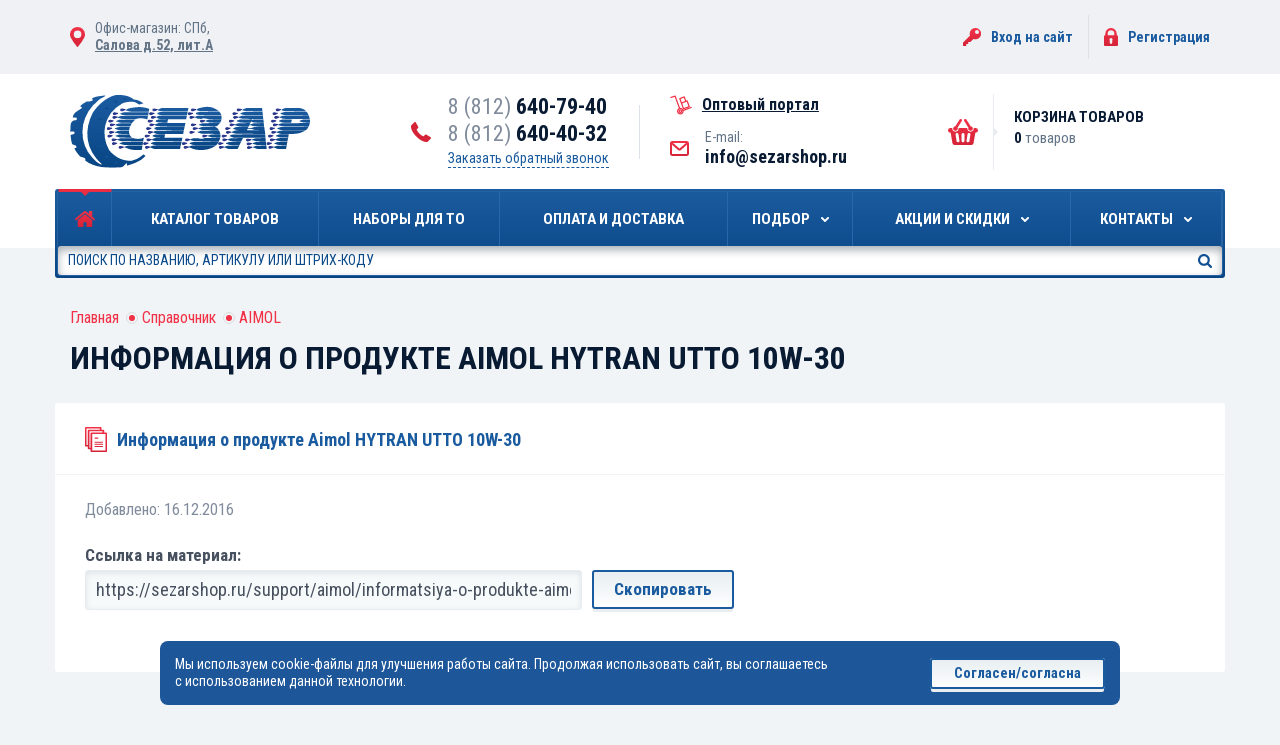

--- FILE ---
content_type: text/html; charset=UTF-8
request_url: https://sezarshop.ru/support/aimol/informatsiya-o-produkte-aimol-hytran-utto-10w-30/
body_size: 10889
content:
<!DOCTYPE html>
<html dir="ltr" lang="ru">
<head>
    <meta http-equiv="Content-Type" content="text/html; charset=UTF-8" />
<meta name="robots" content="index, follow" />
<meta name="keywords" content="Информация о продукте Aimol HYTRAN UTTO 10W-30, Информация о продукте Aimol HYTRAN UTTO 10W-30 скачать" />
<meta name="description" content="Информация о продукте Aimol HYTRAN UTTO 10W-30 - посмотреть справочные материалы о товарах производителя AIMOL на сайте sezarshop.ru." />
<link href="//fonts.googleapis.com/css?family=Roboto+Condensed:400,700&subset=latin,cyrillic" type="text/css"  rel="stylesheet" />
<link href="/local/templates/.default/bundle/prod/bundle.css?1748871813401199" type="text/css"  data-template-style="true"  rel="stylesheet" />
<link href="/local/templates/.default/add.css?171654104267104" type="text/css"  data-template-style="true"  rel="stylesheet" />
<script>if(!window.BX)window.BX={};if(!window.BX.message)window.BX.message=function(mess){if(typeof mess==='object'){for(let i in mess) {BX.message[i]=mess[i];} return true;}};</script>
<script>(window.BX||top.BX).message({'JS_CORE_LOADING':'Загрузка...','JS_CORE_NO_DATA':'- Нет данных -','JS_CORE_WINDOW_CLOSE':'Закрыть','JS_CORE_WINDOW_EXPAND':'Развернуть','JS_CORE_WINDOW_NARROW':'Свернуть в окно','JS_CORE_WINDOW_SAVE':'Сохранить','JS_CORE_WINDOW_CANCEL':'Отменить','JS_CORE_WINDOW_CONTINUE':'Продолжить','JS_CORE_H':'ч','JS_CORE_M':'м','JS_CORE_S':'с','JSADM_AI_HIDE_EXTRA':'Скрыть лишние','JSADM_AI_ALL_NOTIF':'Показать все','JSADM_AUTH_REQ':'Требуется авторизация!','JS_CORE_WINDOW_AUTH':'Войти','JS_CORE_IMAGE_FULL':'Полный размер'});</script>

<script src="/bitrix/js/main/core/core.js?1708586675494198"></script>

<script>BX.Runtime.registerExtension({'name':'main.core','namespace':'BX','loaded':true});</script>
<script>BX.setJSList(['/bitrix/js/main/core/core_ajax.js','/bitrix/js/main/core/core_promise.js','/bitrix/js/main/polyfill/promise/js/promise.js','/bitrix/js/main/loadext/loadext.js','/bitrix/js/main/loadext/extension.js','/bitrix/js/main/polyfill/promise/js/promise.js','/bitrix/js/main/polyfill/find/js/find.js','/bitrix/js/main/polyfill/includes/js/includes.js','/bitrix/js/main/polyfill/matches/js/matches.js','/bitrix/js/ui/polyfill/closest/js/closest.js','/bitrix/js/main/polyfill/fill/main.polyfill.fill.js','/bitrix/js/main/polyfill/find/js/find.js','/bitrix/js/main/polyfill/matches/js/matches.js','/bitrix/js/main/polyfill/core/dist/polyfill.bundle.js','/bitrix/js/main/core/core.js','/bitrix/js/main/polyfill/intersectionobserver/js/intersectionobserver.js','/bitrix/js/main/lazyload/dist/lazyload.bundle.js','/bitrix/js/main/polyfill/core/dist/polyfill.bundle.js','/bitrix/js/main/parambag/dist/parambag.bundle.js']);
</script>
<script>(window.BX||top.BX).message({'LANGUAGE_ID':'ru','FORMAT_DATE':'DD.MM.YYYY','FORMAT_DATETIME':'DD.MM.YYYY HH:MI:SS','COOKIE_PREFIX':'BITRIX_SM','SERVER_TZ_OFFSET':'10800','UTF_MODE':'Y','SITE_ID':'s1','SITE_DIR':'/','USER_ID':'','SERVER_TIME':'1769018614','USER_TZ_OFFSET':'0','USER_TZ_AUTO':'Y','bitrix_sessid':'eaf8563c58c9a0b6ac66d32e589d6e8c'});</script>




<script src="/local/templates/.default/bundle/prod/bundle.js?1748871813379251"></script>
<script src="/local/templates/.default/custom.js?17182728017271"></script>
<script type="text/javascript">var _ba = _ba || []; _ba.push(["aid", "17c73e391796359186d1b0c9f01da3ba"]); _ba.push(["host", "sezarshop.ru"]); (function() {var ba = document.createElement("script"); ba.type = "text/javascript"; ba.async = true;ba.src = (document.location.protocol == "https:" ? "https://" : "http://") + "bitrix.info/ba.js";var s = document.getElementsByTagName("script")[0];s.parentNode.insertBefore(ba, s);})();</script>


    <title>Информация о продукте Aimol HYTRAN UTTO 10W-30 - интернет-магазина sezarshop.ru</title>
    <link rel="shortcut icon" href="/favicon.ico" />
<!-- Please, switch IE  to the last mode -->
<!--[if IE]>
<meta http-equiv="X-UA-Compatible" content="IE=edge">
<![endif]-->

<!-- Zooming on different devices -->
<meta name="viewport" content="width=device-width, initial-scale=1.0, maximum-scale=1, user-scalable=no">

    <script data-skip-moving="true">var dataLayer = [];</script>
<!-- Google Tag Manager -->
<script data-skip-moving="true">(function(w,d,s,l,i){w[l]=w[l]||[];w[l].push({'gtm.start':
        new Date().getTime(),event:'gtm.js'});var f=d.getElementsByTagName(s)[0],
        j=d.createElement(s),dl=l!='dataLayer'?'&l='+l:'';j.async=true;j.src=
        'https://www.googletagmanager.com/gtm.js?id='+i+dl;f.parentNode.insertBefore(j,f);
    })(window,document,'script','dataLayer','GTM-KS5KSVH');</script>
<!-- End Google Tag Manager -->
<script data-skip-moving='true' async src='https://antisovetnic.ru/anti/837db97e6167117467488367a03aca3f'></script></head>
<body>
<!-- Google Tag Manager (noscript) -->
<noscript><iframe src="https://www.googletagmanager.com/ns.html?id=GTM-KS5KSVH"
                  height="0" width="0" style="display:none;visibility:hidden"></iframe></noscript>
<!-- End Google Tag Manager (noscript) -->    <!--[if lt IE 10]>
    <p class="g-browsehappy">К сожалению, вы используете устаревший браузер. Пожалуйста, <a href="http://browsehappy.com/" target="_blank">обновите ваш браузер</a>, чтобы улучшить производительность, качество отображаемого материала и повысить безопасность.</p>
    <![endif]-->

    <div class="page">
        <header class="header">
    
	<section class="topline">
		<div class="container topline__wrap">
			<div class="topline__left">
                <dl class="topline__addr">
	<dt>Офис-магазин: СПб, </dt>
	<dd><a href="/contacts/warehouse-office/">Салова д.52, лит.А</a></dd>
</dl>			</div>
			<aside class="topline__right">
                <!--'start_frame_cache_Jo1TGt'-->	    <div class="headerauth">
		    <a class="headerauth__key" href="/auth/">Вход на сайт</a>
		    <i></i>
		    <a class="headerauth__reg" href="/registration/">Регистрация</a>
	    </div>
<!--'end_frame_cache_Jo1TGt'-->			</aside>
		</div>
	</section>

	<section class="headline">
		<div class="container headline__cont">
			<a href="/" class="headline__logo">
				<img src="/local/templates/.default/bundle/prod/src/images/logo.svg" alt="Сезар" class="header-area-logo__item">
			</a>


			<div class="headline__contacts">
				<div class="headline__contacts-left">
					<div class="headline__phonewrap">
                        <a href="tel:+78126407940" class="headline__phone">8 (812) <b>640-79-40</b></a> <a href="tel:+78126404032" class="headline__phone">8 (812) <b>640-40-32</b></a>						<a href="#pop-up-callback"
						   class="headline__callback"
						   onclick="BX.ajax.insertToNode('/ajax/callbackForm.php', 'pop-up-callback')"
						   js-pop-up-link
						   js-pop-up-bxload
						>
							Заказать обратный звонок
						</a>
					</div>
				</div>
				<i></i>
				<div class="headline__contacts-right">
					<div class="portal-link">
						<a href="/portal/"><span>Оптовый портал</span></a>
					</div>
					<dl class="headline__emailwrap">
                        <dt>E-mail:</dt>
<dd><a href="mailto:info@sezarshop.ru" class="headline__email">info@sezarshop.ru</a></dd>					</dl>
				</div>
			</div>
            <div class="header-area-cart-col">
    <div class="header-area-cart">
        <span class="header-area-cart__icon"></span>
        <span class="header-area-cart__title">Корзина товаров</span>
        <!--'start_frame_cache_header_cart'-->                    <input type="hidden" id="cart-line-to-ajax-update" value="a:51:{s:20:&quot;HIDE_ON_BASKET_PAGES&quot;;s:1:&quot;N&quot;;s:14:&quot;PATH_TO_BASKET&quot;;s:6:&quot;/cart/&quot;;s:13:&quot;PATH_TO_ORDER&quot;;s:7:&quot;/order/&quot;;s:16:&quot;PATH_TO_PERSONAL&quot;;s:9:&quot;/profile/&quot;;s:15:&quot;PATH_TO_PROFILE&quot;;s:14:&quot;/registration/&quot;;s:16:&quot;PATH_TO_REGISTER&quot;;s:6:&quot;/auth/&quot;;s:14:&quot;POSITION_FIXED&quot;;s:1:&quot;N&quot;;s:11:&quot;SHOW_AUTHOR&quot;;s:1:&quot;N&quot;;s:17:&quot;SHOW_EMPTY_VALUES&quot;;s:1:&quot;Y&quot;;s:17:&quot;SHOW_NUM_PRODUCTS&quot;;s:1:&quot;Y&quot;;s:18:&quot;SHOW_PERSONAL_LINK&quot;;s:1:&quot;N&quot;;s:13:&quot;SHOW_PRODUCTS&quot;;s:1:&quot;N&quot;;s:16:&quot;SHOW_TOTAL_PRICE&quot;;s:1:&quot;Y&quot;;s:10:&quot;CACHE_TYPE&quot;;s:1:&quot;A&quot;;s:17:&quot;SHOW_REGISTRATION&quot;;s:1:&quot;N&quot;;s:17:&quot;PATH_TO_AUTHORIZE&quot;;s:6:&quot;/auth/&quot;;s:10:&quot;SHOW_DELAY&quot;;s:1:&quot;Y&quot;;s:13:&quot;SHOW_NOTAVAIL&quot;;s:1:&quot;Y&quot;;s:10:&quot;SHOW_IMAGE&quot;;s:1:&quot;Y&quot;;s:10:&quot;SHOW_PRICE&quot;;s:1:&quot;Y&quot;;s:12:&quot;SHOW_SUMMARY&quot;;s:1:&quot;Y&quot;;s:17:&quot;POSITION_VERTICAL&quot;;s:3:&quot;top&quot;;s:19:&quot;POSITION_HORIZONTAL&quot;;s:5:&quot;right&quot;;s:14:&quot;MAX_IMAGE_SIZE&quot;;i:70;s:4:&quot;AJAX&quot;;s:1:&quot;N&quot;;s:21:&quot;~HIDE_ON_BASKET_PAGES&quot;;s:1:&quot;N&quot;;s:15:&quot;~PATH_TO_BASKET&quot;;s:6:&quot;/cart/&quot;;s:14:&quot;~PATH_TO_ORDER&quot;;s:7:&quot;/order/&quot;;s:17:&quot;~PATH_TO_PERSONAL&quot;;s:9:&quot;/profile/&quot;;s:16:&quot;~PATH_TO_PROFILE&quot;;s:14:&quot;/registration/&quot;;s:17:&quot;~PATH_TO_REGISTER&quot;;s:6:&quot;/auth/&quot;;s:15:&quot;~POSITION_FIXED&quot;;s:1:&quot;N&quot;;s:12:&quot;~SHOW_AUTHOR&quot;;s:1:&quot;N&quot;;s:18:&quot;~SHOW_EMPTY_VALUES&quot;;s:1:&quot;Y&quot;;s:18:&quot;~SHOW_NUM_PRODUCTS&quot;;s:1:&quot;Y&quot;;s:19:&quot;~SHOW_PERSONAL_LINK&quot;;s:1:&quot;N&quot;;s:14:&quot;~SHOW_PRODUCTS&quot;;s:1:&quot;N&quot;;s:17:&quot;~SHOW_TOTAL_PRICE&quot;;s:1:&quot;Y&quot;;s:11:&quot;~CACHE_TYPE&quot;;s:1:&quot;A&quot;;s:18:&quot;~SHOW_REGISTRATION&quot;;s:1:&quot;N&quot;;s:18:&quot;~PATH_TO_AUTHORIZE&quot;;s:6:&quot;/auth/&quot;;s:11:&quot;~SHOW_DELAY&quot;;s:1:&quot;Y&quot;;s:14:&quot;~SHOW_NOTAVAIL&quot;;s:1:&quot;Y&quot;;s:11:&quot;~SHOW_IMAGE&quot;;s:1:&quot;Y&quot;;s:11:&quot;~SHOW_PRICE&quot;;s:1:&quot;Y&quot;;s:13:&quot;~SHOW_SUMMARY&quot;;s:1:&quot;Y&quot;;s:18:&quot;~POSITION_VERTICAL&quot;;s:3:&quot;top&quot;;s:20:&quot;~POSITION_HORIZONTAL&quot;;s:5:&quot;right&quot;;s:15:&quot;~MAX_IMAGE_SIZE&quot;;i:70;s:5:&quot;~AJAX&quot;;s:1:&quot;N&quot;;s:13:&quot;TEMPLATE_NAME&quot;;s:6:&quot;header&quot;;}">
                            <span class="header-area-cart__data"><strong>0</strong> товаров</span>
                <!--'end_frame_cache_header_cart'-->    </div>
</div>		</div>
	</section>

    <div class="header-mobile">
        <div class="container-no-padding">
            <div class="header-mobile-logo">
                <a href="/"><img src="/local/templates/.default/bundle/prod/src/images/logo.svg" alt="Сезар" class="header-mobile-logo__item"></a>
            </div>

            <div class="header-mobile-contacts">
                <div class="header-mobile-contacts-phones">
                    <a href="tel:+78126407940" class="header-mobile-contacts-phones__item"><b>8 (812)</b> 640-79-40</a>	                <a href="mailto:info@sezarshop.ru" class="header-mobile-contacts-phones__item">info@sezarshop.ru</a>
                </div>
                <a href="#pop-up-callback"
                   class="header-mobile-contacts__callback"
                   onclick="BX.ajax.insertToNode('/ajax/callbackForm.php', 'pop-up-callback')"
                   js-pop-up-link
                   js-pop-up-bxload
                >
                    <span>Заказать обратный звонок</span>
                </a>
	            <div class="topline__left">
                    <dl class="topline__addr">
	<dt>Офис-магазин: СПб, </dt>
	<dd><a href="/contacts/warehouse-office/">Салова д.52, лит.А</a></dd>
</dl>		            <dl class="topline__addr topline__addr_portal-link">
			            <div class="portal-link">
				            <a href="/portal/"><span>Оптовый портал</span></a>
			            </div>
		            </dl>
	            </div>

            </div>
            <!--'start_frame_cache_2iD6Wu'-->
        <div class="header-mobile-auth">
	        <a href="/auth/" class="header-mobile-auth__item header-mobile-auth__item_key">Вход на сайт</a>
	        <a href="/registration/" class="header-mobile-auth__item header-mobile-auth__item_reg">Регистрация</a>
        </div>

<!--'end_frame_cache_2iD6Wu'-->        </div>
    </div>
    <div class="menu jsMenu">
        <div class="container-no-padding">
            <div class="menu-row">
                <div class="menu-block">
                    <nav class="nav">
    <ul class="nav-list">
                                                        <li class="nav-list__item nav-list__item_home">
                        <a href="/"
                           class="nav-list__link nav-list__link_home  nav-list__link_active">
                        <span class="i"></span>
                        <span class="i-home"></span>Главная</a>
                    </li>
                                                                                    <li class="nav-list__item">
                        <a href="/catalog/"
                           class="nav-list__link">
                        <span class="i"></span>Каталог товаров                        </a>
                    </li>
                                                                                    <li class="nav-list__item">
                        <a href="/kits/"
                           class="nav-list__link">
                        <span class="i"></span>Наборы для ТО                        </a>
                    </li>
                                                                                    <li class="nav-list__item">
                        <a href="/delivery-and-payment/"
                           class="nav-list__link">
                        <span class="i"></span>Оплата и доставка                        </a>
                    </li>
                                                                                    <li class="nav-list__item">
                        <a href="/oil-selection/"
                           class="nav-list__link nav-list__link_drop-down jsNavListLinkDropDownbyHover">
                            <span class="i"></span>Подбор                        </a>

                                                <ul class="nav-list-level jsNavListLevel">
                                                                                                                                                                                                                                                                                                                                                                                                                                                                                                                                                                                                                                                                                                                                                                                                                                                                                <li><a href="/kits/">Готовые комплекты для ТО по марке автомобиля</a></li>
                                                                                                                                                                                                <li><a href="/oil-selection/">Подбор масла и запчастей на сайтах производителей</a></li>
                                                                                                                                                                                                <li><a href="/request-picking/">Заявка на бесплатный подбор запчастей и масла</a></li>
                                                                                                                                                        </ul>
                    </li>
                                                                                                                                                <li class="nav-list__item">
                        <a href="/promo/"
                           class="nav-list__link nav-list__link_drop-down jsNavListLinkDropDownbyHover">
                            <span class="i"></span>Акции и Скидки                        </a>

                                                <ul class="nav-list-level jsNavListLevel">
                                                                                                                                                                                                                                                                                                                                                                                                                                                                                                                                                                                                                                                                                                                                                                                                                                                                                                                                                                                                                                                                                                                                                                                                                                                                                                                                                                                                <li><a href="/promo/available-actions/">Текущие акции</a></li>
                                                                                                                                                                                                <li><a href="/promo/discounts/">Скидки и бонусы</a></li>
                                                                                                                                                                                                <li><a href="/promo/cards/">Дисконтные карты</a></li>
                                                                                                                                                        </ul>
                    </li>
                                                                                                                                                <li class="nav-list__item">
                        <a href="/contacts/"
                           class="nav-list__link nav-list__link_drop-down jsNavListLinkDropDownbyHover">
                            <span class="i"></span>Контакты                        </a>

                                                <ul class="nav-list-level jsNavListLevel">
                                                                                                                                                                                                                                                                                                                                                                                                                                                                                                                                                                                                                                                                                                                                                                                                                                                                                                                                                                                                                                                                                                                                                                                                                                                                                                                                                                                                                                                                                                                                                                                                                                                                                                                                                                                                                                                                                                                <li><a href="/contacts/warehouse-office/">Склад-офис</a></li>
                                                                                                                                                                                                <li><a href="/portal/">Оптовый портал</a></li>
                                                                                    </ul>
                    </li>
                                                                                </ul>
</nav>
<script>
    $(".jsNavListLinkDropDownbyHover").on("mouseover", function (e) {
        e.preventDefault();
        e.stopPropagation();
        $(".jsNavListLevel").hide();
        $(this).parent().find(".jsNavListLevel").toggle(200);
    });
</script>
                    <div class="menu-search">
    <a href="#" class="menu-search__btn-drop-down jsMenuSearchBtnDropDown"></a>

    <div class="menu-search-row">
        <div class="menu-search__field-wrapper jsMenuSearchFieldWrapper">
            <form action="/catalog/" method="get">
                <input type="search"
                       autocomplete="off"
                       name="q" value=""
                       class="menu-search__field" placeholder="Поиск по названию, артикулу или штрих-коду">
                <button type="submit" class="menu-search__btn">Искать</button>
            </form>
        </div>

        <!-- Быстрые результаты поиска -->
        <!-- Пометка. Показать блок | $(".jsMenuSearchListGoods").show(200); | -->
        <!-- Пометка. Скрыть блок | $(".jsMenuSearchListGoods").hide(200); | -->
        <ul class="menu-search-list-goods jsMenuSearchListGoods"></ul>
        <!-- Быстрые результаты поиска-Конец -->
    </div>
</div>                    <div class="menu-buttons clearfix">
    <!--'start_frame_cache_T0kNhm'-->            <input type="hidden" id="cart-line-to-ajax-update-mobile" value="a:51:{s:20:&quot;HIDE_ON_BASKET_PAGES&quot;;s:1:&quot;N&quot;;s:14:&quot;PATH_TO_BASKET&quot;;s:6:&quot;/cart/&quot;;s:13:&quot;PATH_TO_ORDER&quot;;s:7:&quot;/order/&quot;;s:16:&quot;PATH_TO_PERSONAL&quot;;s:9:&quot;/profile/&quot;;s:15:&quot;PATH_TO_PROFILE&quot;;s:14:&quot;/registration/&quot;;s:16:&quot;PATH_TO_REGISTER&quot;;s:6:&quot;/auth/&quot;;s:14:&quot;POSITION_FIXED&quot;;s:1:&quot;N&quot;;s:11:&quot;SHOW_AUTHOR&quot;;s:1:&quot;N&quot;;s:17:&quot;SHOW_EMPTY_VALUES&quot;;s:1:&quot;Y&quot;;s:17:&quot;SHOW_NUM_PRODUCTS&quot;;s:1:&quot;Y&quot;;s:18:&quot;SHOW_PERSONAL_LINK&quot;;s:1:&quot;N&quot;;s:13:&quot;SHOW_PRODUCTS&quot;;s:1:&quot;N&quot;;s:16:&quot;SHOW_TOTAL_PRICE&quot;;s:1:&quot;Y&quot;;s:10:&quot;CACHE_TYPE&quot;;s:1:&quot;A&quot;;s:17:&quot;SHOW_REGISTRATION&quot;;s:1:&quot;N&quot;;s:17:&quot;PATH_TO_AUTHORIZE&quot;;s:6:&quot;/auth/&quot;;s:10:&quot;SHOW_DELAY&quot;;s:1:&quot;Y&quot;;s:13:&quot;SHOW_NOTAVAIL&quot;;s:1:&quot;Y&quot;;s:10:&quot;SHOW_IMAGE&quot;;s:1:&quot;Y&quot;;s:10:&quot;SHOW_PRICE&quot;;s:1:&quot;Y&quot;;s:12:&quot;SHOW_SUMMARY&quot;;s:1:&quot;Y&quot;;s:17:&quot;POSITION_VERTICAL&quot;;s:3:&quot;top&quot;;s:19:&quot;POSITION_HORIZONTAL&quot;;s:5:&quot;right&quot;;s:14:&quot;MAX_IMAGE_SIZE&quot;;i:70;s:4:&quot;AJAX&quot;;s:1:&quot;N&quot;;s:21:&quot;~HIDE_ON_BASKET_PAGES&quot;;s:1:&quot;N&quot;;s:15:&quot;~PATH_TO_BASKET&quot;;s:6:&quot;/cart/&quot;;s:14:&quot;~PATH_TO_ORDER&quot;;s:7:&quot;/order/&quot;;s:17:&quot;~PATH_TO_PERSONAL&quot;;s:9:&quot;/profile/&quot;;s:16:&quot;~PATH_TO_PROFILE&quot;;s:14:&quot;/registration/&quot;;s:17:&quot;~PATH_TO_REGISTER&quot;;s:6:&quot;/auth/&quot;;s:15:&quot;~POSITION_FIXED&quot;;s:1:&quot;N&quot;;s:12:&quot;~SHOW_AUTHOR&quot;;s:1:&quot;N&quot;;s:18:&quot;~SHOW_EMPTY_VALUES&quot;;s:1:&quot;Y&quot;;s:18:&quot;~SHOW_NUM_PRODUCTS&quot;;s:1:&quot;Y&quot;;s:19:&quot;~SHOW_PERSONAL_LINK&quot;;s:1:&quot;N&quot;;s:14:&quot;~SHOW_PRODUCTS&quot;;s:1:&quot;N&quot;;s:17:&quot;~SHOW_TOTAL_PRICE&quot;;s:1:&quot;Y&quot;;s:11:&quot;~CACHE_TYPE&quot;;s:1:&quot;A&quot;;s:18:&quot;~SHOW_REGISTRATION&quot;;s:1:&quot;N&quot;;s:18:&quot;~PATH_TO_AUTHORIZE&quot;;s:6:&quot;/auth/&quot;;s:11:&quot;~SHOW_DELAY&quot;;s:1:&quot;Y&quot;;s:14:&quot;~SHOW_NOTAVAIL&quot;;s:1:&quot;Y&quot;;s:11:&quot;~SHOW_IMAGE&quot;;s:1:&quot;Y&quot;;s:11:&quot;~SHOW_PRICE&quot;;s:1:&quot;Y&quot;;s:13:&quot;~SHOW_SUMMARY&quot;;s:1:&quot;Y&quot;;s:18:&quot;~POSITION_VERTICAL&quot;;s:3:&quot;top&quot;;s:20:&quot;~POSITION_HORIZONTAL&quot;;s:5:&quot;right&quot;;s:15:&quot;~MAX_IMAGE_SIZE&quot;;i:70;s:5:&quot;~AJAX&quot;;s:1:&quot;N&quot;;s:13:&quot;TEMPLATE_NAME&quot;;s:13:&quot;header-mobile&quot;;}">
        <a href="/cart/" class="menu-buttons__item menu-buttons__item_cart"><span>0</span></a>
        <a href="#" class="menu-buttons__item menu-buttons__item_menu jsMenuButtonsItemMenu"><span></span></a>
    <!--'end_frame_cache_T0kNhm'--></div>                </div>
                            </div>
            <ul class="nav-list-mobile jsNavListMobile">
                                        <li class="nav-list-mobile__item"><a href="/" class="nav-list-mobile__link">Главная</a></li>
                                                            <li class="nav-list-mobile__item"><a href="/catalog/" class="nav-list-mobile__link">Каталог товаров</a></li>
                                                            <li class="nav-list-mobile__item"><a href="/kits/" class="nav-list-mobile__link">Наборы для ТО</a></li>
                                                            <li class="nav-list-mobile__item"><a href="/delivery-and-payment/" class="nav-list-mobile__link">Оплата и доставка</a></li>
                                                            <li class="nav-list-mobile__item">
                    <a href="/oil-selection/" class="nav-list-mobile__link nav-list-mobile__link_drop-down jsNavListMobileLinkDropDown">Подбор</a>
                                        <ul class="nav-list-mobile-level">
                                                                                                                                                                                                                                                                                                                                                                                                                                                                                                                                                                                                                                                                                                                                                                    <li><a href="/kits/">Готовые комплекты для ТО по марке автомобиля</a></li>
                                                                                                                                                                        <li><a href="/oil-selection/">Подбор масла и запчастей на сайтах производителей</a></li>
                                                                                                                                                                        <li><a href="/request-picking/">Заявка на бесплатный подбор запчастей и масла</a></li>
                                                                                                                                    </ul>
                </li>
                                                                                                <li class="nav-list-mobile__item">
                    <a href="/promo/" class="nav-list-mobile__link nav-list-mobile__link_drop-down jsNavListMobileLinkDropDown">Акции и Скидки</a>
                                        <ul class="nav-list-mobile-level">
                                                                                                                                                                                                                                                                                                                                                                                                                                                                                                                                                                                                                                                                                                                                                                                                                                                                                                                                                                                                                                                                                                                                                                                                                    <li><a href="/promo/available-actions/">Текущие акции</a></li>
                                                                                                                                                                        <li><a href="/promo/discounts/">Скидки и бонусы</a></li>
                                                                                                                                                                        <li><a href="/promo/cards/">Дисконтные карты</a></li>
                                                                                                                                    </ul>
                </li>
                                                                                                <li class="nav-list-mobile__item">
                    <a href="/contacts/" class="nav-list-mobile__link nav-list-mobile__link_drop-down jsNavListMobileLinkDropDown">Контакты</a>
                                        <ul class="nav-list-mobile-level">
                                                                                                                                                                                                                                                                                                                                                                                                                                                                                                                                                                                                                                                                                                                                                                                                                                                                                                                                                                                                                                                                                                                                                                                                                                                                                                                                                                                                                                                                                                                                                                                                                                                                    <li><a href="/contacts/warehouse-office/">Склад-офис</a></li>
                                                                                                                                                                        <li><a href="/portal/">Оптовый портал</a></li>
                                                                        </ul>
                </li>
                                                </ul>
        </div>
    </div>
</header>

        <section class="content content_style-1">
            <div class="container-no-padding">
                <div class="content-row clearfix">
                    <main class="jsMain">
                                                <div class="breadcrumbs"><ul class="breadcrumbs-list"><li class="breadcrumbs-list__item"><a href="/" title="Главная" class="breadcrumbs-list__link">Главная</a><span></span></li><li class="breadcrumbs-list__item"><a href="/support/" title="Справочник" class="breadcrumbs-list__link">Справочник</a><span></span></li><li class="breadcrumbs-list__item"><a href="/support/aimol/" title="AIMOL" class="breadcrumbs-list__link">AIMOL</a></li></ul></div><script type="application/ld+json">
{
  "@context": "http://schema.org",
  "@type": "BreadcrumbList",
  "itemListElement": [{"@type":"ListItem","position":1,"item":{"@id":"https:\/\/sezarshop.ru\/","name":"\u0413\u043b\u0430\u0432\u043d\u0430\u044f"}},{"@type":"ListItem","position":2,"item":{"@id":"https:\/\/sezarshop.ru\/support\/","name":"\u0421\u043f\u0440\u0430\u0432\u043e\u0447\u043d\u0438\u043a"}},{"@type":"ListItem","position":3,"item":{"@id":"https:\/\/sezarshop.ru\/support\/aimol\/","name":"AIMOL"}}]
}
</script>                        <div class="main-description">
                            <h1>Информация о продукте Aimol HYTRAN UTTO 10W-30</h1>
                        </div>
                        <div class="substrate">
        <a href="/upload/iblock/c2b/AIMOL_Hytran_UTTO_10W-30.pdf" target="_blank" class="link-c-1">Информация о продукте Aimol HYTRAN UTTO 10W-30</a>
        <br />
        



<div class="substrate__separator"></div>

<div class="tags">
    
    <span class="tags__date">Добавлено: 16.12.2016</span>
</div>


<div class="link-material">
    <span class="link-material__title">Ссылка на материал:</span>

    <form class="form jsFormCopyLink">
        <div class="form-row form-row_link-material">
            <label class="field-label">
                                <input type="text"
                       name="text"
                       value="https://sezarshop.ru/support/aimol/informatsiya-o-produkte-aimol-hytran-utto-10w-30/"
                       class="field field_link-material jsFieldCopyLink"
                >
            </label>
        </div>
        <button type="button" name="button" class="btn btn_cs-2 btn_link-material jsBtnCopyLink" data-clipboard-target=".jsFieldCopyLink">Скопировать</button>
    </form>
</div>                        </div>
                    </main>
                </div>
            </div>
        </section>
<!-- ***********************-->
<!-- Подвал -->
<!--  ***********************-->
<footer class="footer">
    <div class="menu-footer">
    <div class="container-no-padding">
        <div class="menu-footer-row">
            <nav class="nav-footer">
                <ul class="nav-footer-list">
                                                                                                        <li class="nav-footer-list__item nav-footer-list__item_home">
                                    <a href="/" class="nav-footer-list__link
                                       nav-footer-list__link_home">
                                    <span></span>Главная</a></li>
                                                                                                                                                            <li class="nav-footer-list__item">
                                    <a href="/catalog/" class="nav-footer-list__link">Каталог товаров</a></li>
                                                                                                                                                            <li class="nav-footer-list__item">
                                    <a href="/kits/" class="nav-footer-list__link">Наборы для ТО</a></li>
                                                                                                                                                            <li class="nav-footer-list__item">
                                    <a href="/delivery-and-payment/" class="nav-footer-list__link">Оплата и доставка</a></li>
                                                                                                                                                            <li class="nav-footer-list__item">
                                    <a href="/oil-selection/" class="nav-footer-list__link">Подбор</a></li>
                                                                                                                                                            <li class="nav-footer-list__item">
                                    <a href="/promo/" class="nav-footer-list__link">Акции и Скидки</a></li>
                                                                                                                                                            <li class="nav-footer-list__item">
                                    <a href="/support/" class="nav-footer-list__link nav-footer-list__link_active">Справочник</a></li>
                                                                                                                                                            <li class="nav-footer-list__item">
                                    <a href="/about/" class="nav-footer-list__link">О компании</a></li>
                                                                                                                                                            <li class="nav-footer-list__item">
                                    <a href="/contacts/" class="nav-footer-list__link">Контакты</a></li>
                                                                                        </ul>
            </nav>
        </div>
    </div>
</div>
	<div class="container">
		<div class="footer-row clearfix">
			<div class="footer-contacts-col">
				<div class="footer-contacts-phones">
                    <a href="tel:+78126407940" class="footer-contacts-phones__item"><b>8 (812)</b> 640-79-40</a> <a href="tel:+78126404032" class="footer-contacts-phones__item"><b>8 (812)</b> 640-40-32</a>				</div>
				<a href="#pop-up-callback"
                   class="footer-contacts__callback jsBtnPopUp jsBtnCallback"
                   onclick="BX.ajax.insertToNode('/ajax/callbackForm.php', 'pop-up-callback')"
                   js-pop-up-link
                   js-pop-up-bxload
                >
                    <span>Заказать обратный звонок</span>
                </a>
			</div>

			<div class="footer-info-col">
				<div class="footer-info__item-inline">
                    <a class="footer-info__item footer-info__item_e-mail" href="mailto:info@sezarshop.ru">info@sezarshop.ru</a>				</div>
				<div class="portal-link portal-link_light portal-link_type-1">
					<a href="/portal/"><span>Оптовый портал</span></a>
				</div>
			</div>

			<div class="footer-other-col">
				<div class="portal-link portal-link_light">
					<a href="/portal/"><span>Оптовый портал</span></a>
				</div>
			</div>

			<div class="footer-payment-methods-col">
                
							<span class="footer-payment-methods__title">Мы принимаем банковские карты:</span>

							<img class="footer-payment-methods__image" src="/local/templates/.default/bundle/prod/src/images/payment-methods/icon-visa.png" alt="Visa">
							<img class="footer-payment-methods__image" src="/local/templates/.default/bundle/prod/src/images/payment-methods/icon-mastercard.png" alt="MasterCard">
							<img class="footer-payment-methods__image" src="/local/templates/.default/bundle/prod/src/images/payment-methods/icon-maestro.png" alt="Maestro">
							<img class="footer-payment-methods__image" src="/local/templates/.default/bundle/prod/src/images/payment-methods/icon-webmoney.png" alt="WebMoney">
							<img class="footer-payment-methods__image" src="/local/templates/.default/bundle/prod/src/images/payment-methods/icon-money-yandex.png" alt="Money.Yandex">
							<img class="footer-payment-methods__image" src="/local/templates/.default/bundle/prod/src/images/payment-methods/icon-payanyway.png" alt="Payanyway">			</div>
		</div>

		<div class="footercontacts">
            <section class="footcontact">
<dl class="footcontact__loc">
	<dt>Офис-магазин: СПб,</dt>
	<dd>Салова 52А</dd>
	<dd><a href="/contacts/warehouse-office/#map" class="footcontact__link">карта проезда</a></dd>
</dl>
 </section> <section class="footcontact">
<dl class="footcontact__time">
	<dt>Время работы:</dt>
	<dd>Пн-Пт с 09:00 до 18:00</dd>
	<dd class="footcontact__holy">Сб-Вс — выходные дни</dd>
</dl>
 </section>		</div>

		<div class="footer-bottom-bar">
			<div class="footer-bottom-bar-copyright-col">
				<span class="footer-bottom-bar-copyright__title">© 2019 ИП Епишко А.В. & «Торговый дом «Сезар»</span>
			</div>
			<div class="footer-bottom-bar-policy-col">
				<a href="/terms/policy.php" target="_blank">Политика в отношении персональных данных</a>
			</div>
			<div class="footer-bottom-bar-development-col">
                <a href="https://www.binardi.ru/" target="_blank" class="footer-bottom-bar-development__link">Сайт разработан в binardi</a>			</div>
		</div>
	</div>
</footer>
<!-- ***********************-->
<!-- Подвал-Конец -->
<!--  ***********************-->

<script type="text/javascript">
    document.addEventListener('DOMContentLoaded', function () {
        BX.addCustomEvent('onAjaxInsertToNode', function () {
            if (typeof BX.ajax !== 'undefined') {
                BX.ajax.Setup({'denyShowWait' : true}, true);
            }
        });
    });
</script>



<!--'start_frame_cache_cookies'-->	<div class="cookie-info js-cookie-info" data-cookie-name="BITRIX_SM_cookies">
		<div class="cookie-info__description">
			Мы&nbsp;используем cookie-файлы для улучшения работы сайта. Продолжая использовать сайт, вы&nbsp;соглашаетесь с&nbsp;использованием данной технологии.
		</div>
		<div class="cookie-info__btn-apply">
			<button class="btn btn_cs-2 js-cookie-info-btn-apply" type="button">Согласен/согласна</button>
		</div>
	</div>
<!--'end_frame_cache_cookies'-->    </div>
<div class="pop-up jsPopUp" id="pop-up-callback"></div>
<div class="pop-up jsPopUp" id="pop-up-receipt"></div>
<div class="pop-up pop-up_product-added jsPopUp" id="pop-up-product-added">
    <button type="button" class="pop-up__close jsPopUpClose"></button>

    <p class="pop-up__title pop-up__title_product-added">Товар добавлен в корзину!</p>

    <a href="#" class="btn btn_cs-2 pop-up__btn pop-up__btn_continue jsPopUpClose">Продолжить покупки</a>
    <a href="/cart/" class="btn btn_cs-1 pop-up__btn">Оформить заказ</a>
</div>

<div class="pop-up pop-up_cart-continue jsPopUp" id="pop-up-cart-continue">
    <button type="button" class="pop-up__close jsPopUpClose"></button>

    <p class="pop-up__title pop-up__title_cart-continue">Продолжите оформление заказа</p>

    <div class="pop-up-row clearfix">
        <div class="pop-up-col-1">
            <p class="pop-up__subtitle">Я уже зарегистрирован</p>
            <script>if (window.location.hash != '' && window.location.hash != '#') top.BX.ajax.history.checkRedirectStart('bxajaxid', 'aca1b85942110312d7108ee91685a99a')</script><div id="comp_aca1b85942110312d7108ee91685a99a">

<form class="form form_pop-up-cart-continue" name="system_auth_form6zOYVN" method="post" action="/support/aimol/informatsiya-o-produkte-aimol-hytran-utto-10w-30/" id="cart-login-form"><input type="hidden" name="bxajaxid" id="bxajaxid_aca1b85942110312d7108ee91685a99a_8BACKi" value="aca1b85942110312d7108ee91685a99a" /><input type="hidden" name="AJAX_CALL" value="Y" /><script type="text/javascript">
function _processform_8BACKi(){
	if (BX('bxajaxid_aca1b85942110312d7108ee91685a99a_8BACKi'))
	{
		var obForm = BX('bxajaxid_aca1b85942110312d7108ee91685a99a_8BACKi').form;
		BX.bind(obForm, 'submit', function() {BX.ajax.submitComponentForm(this, 'comp_aca1b85942110312d7108ee91685a99a', true)});
	}
	BX.removeCustomEvent('onAjaxSuccess', _processform_8BACKi);
}
if (BX('bxajaxid_aca1b85942110312d7108ee91685a99a_8BACKi'))
	_processform_8BACKi();
else
	BX.addCustomEvent('onAjaxSuccess', _processform_8BACKi);
</script>

    <input type="hidden" name="backurl" value="/order/" />

        <input type="hidden" name="AUTH_FORM" value="Y" />
    <input type="hidden" name="TYPE" value="AUTH" />

    <div class="form-row">
        <label class="field-label">
            <span class="field-name">E-mail:</span>
            <input type="email"
                   name="USER_LOGIN"
                   value=""
                   class="field "
                   required
            >
                    </label>
    </div>

    <div class="form-row">
        <label class="field-label">
            <span class="field-name">Пароль:</span>
            <input type="password" name="USER_PASSWORD"
                   class="field " required>
        </label>
    </div>
    <input type="hidden" name="Login" value="Y">
    <button type="submit" name="button" class="btn btn_pop-up-enter">Войти</button>

    <div class="pop-up__forgot-password-w">
        <a href="/auth/?forgot_password=yes&amp;backurl=%2Fsupport%2Faimol%2Finformatsiya-o-produkte-aimol-hytran-utto-10w-30%2F" class="link-1">Забыли пароль?</a>
    </div>
</form>


</div><script>if (top.BX.ajax.history.bHashCollision) top.BX.ajax.history.checkRedirectFinish('bxajaxid', 'aca1b85942110312d7108ee91685a99a');</script><script>top.BX.ready(BX.defer(function() {window.AJAX_PAGE_STATE = new top.BX.ajax.component('comp_aca1b85942110312d7108ee91685a99a'); top.BX.ajax.history.init(window.AJAX_PAGE_STATE);}))</script>        </div>
        <div class="pop-up-col-2 clearfix">
            <div class="pop-up-col-2-left">
                <p class="pop-up__subtitle">Я новый пользователь</p>

                <div class="advantage-reg">
                    <p class="advantage-reg__title">Преимущества регистрации:</p>
                    <p class="advantage-reg__description">Регистрация - это история заказов и накопительная система скидок</p>

                    <ul class="advantage-reg-list">
                        <li class="advantage-reg-list__item advantage-reg-list__item_timer">Регистрация занимает 30 секунд</li>
                        <li class="advantage-reg-list__item advantage-reg-list__item_history">История заказов в личном кабинете</li>
                        <li class="advantage-reg-list__item advantage-reg-list__item_sale">Специальные акции и предложения</li>
                        <li class="advantage-reg-list__item advantage-reg-list__item_gift">Бонусная система</li>
                    </ul>
                </div>

                <a href="/registration/?backurl=/order/" class="btn btn_cs-1 btn_pop-up-reg">Зарегистрироваться</a>
            </div>

            <div class="pop-up-col-2-right">
                <p class="pop-up__subtitle">Я не хочу регистрироваться!</p>

                <a href="/order/" class="btn btn_pop-up-continue">Продолжить<br> без регистрации</a>
            </div>
        </div>
    </div>
</div>

<div class="pop-up pop-up_submitted jsPopUp jsPopUpNotification" id="pop-up-notification">
    <button type="button" class="pop-up__close jsPopUpClose"></button>

    <p class="pop-up__description pop-up__description_submitted">Уважаемые покупатели, сообщаем Вам, что по техническим причинам в эту субботу 09 Сентября – доставка и самовывоз осуществляться НЕ БУДУТ. Приносим свои извинения.</p>

    <a href="#" class="btn btn_cs-2 pop-up__btn pop-up__btn_submitted jsPopUpClose">Закрыть</a>
</div></body>
</html>

--- FILE ---
content_type: text/plain
request_url: https://www.google-analytics.com/j/collect?v=1&_v=j102&a=2003554371&t=pageview&_s=1&dl=https%3A%2F%2Fsezarshop.ru%2Fsupport%2Faimol%2Finformatsiya-o-produkte-aimol-hytran-utto-10w-30%2F&ul=en-us%40posix&dt=%D0%98%D0%BD%D1%84%D0%BE%D1%80%D0%BC%D0%B0%D1%86%D0%B8%D1%8F%20%D0%BE%20%D0%BF%D1%80%D0%BE%D0%B4%D1%83%D0%BA%D1%82%D0%B5%20Aimol%20HYTRAN%20UTTO%2010W-30%20-%20%D0%B8%D0%BD%D1%82%D0%B5%D1%80%D0%BD%D0%B5%D1%82-%D0%BC%D0%B0%D0%B3%D0%B0%D0%B7%D0%B8%D0%BD%D0%B0%20sezarshop.ru&sr=1280x720&vp=1280x720&_u=YEBAAAABAAAAAC~&jid=383351127&gjid=2144467004&cid=392733355.1769018616&tid=UA-100065721-1&_gid=1108820307.1769018616&_r=1&_slc=1&gtm=45He61k2h2n81KS5KSVHv76063253za200zd76063253&gcd=13l3l3l3l1l1&dma=0&tag_exp=103116026~103200004~104527907~104528501~104684208~104684211~105391252~115616986~115938465~115938468~116744867~117041587~117171316&z=406724343
body_size: -449
content:
2,cG-K3Z7DDEQ16

--- FILE ---
content_type: application/javascript
request_url: https://sezarshop.ru/local/templates/.default/custom.js?17182728017271
body_size: 1909
content:
function numKeys(obj) {
    var count = 0;
    for (var prop in obj) {
        count++;
    }
    return count;
}


$(document).ready(function () {
    $(window).resize();
    if ($('#ORDER_FORM').length > 0) {
        $("#ORDER_CONFIRM_BUTTON").on('click', function () {
            var email_input = $(".order_email");
            if (email_input.length > 0) {

                if (email_input.val() == "")
                    email_input.val("info@sezarshop.ru");

            }
            submitForm('Y');
            return false;
        });
//        $('#ORDER_FORM').on( "ifChanged.person-types-ids", '.person-types-ids input[type="radio"],\n\
//                                                            .delivery-line input[type="radio"]', function( event, ui )
//        {
//                submitForm();
//        });
//        $('#ORDER_FORM').on('city-changed', '[city-select]', function()
//        {
//                submitForm();
//        });
        $('#ORDER_FORM').on('change', 'input[type="radio"][name="PERSON_TYPE"]', function () {
            submitForm();
        });
    }


    if ($('.menu-search__field').length > 0) {
        $('.menu-search__field').keyup(function (e) {
            e.preventDefault();

            var str = $(this).val();

            if (str.length > 2) {
                $.post('/local/templates/.default/ajax/search.php', {q: str}, function (html) {
                    if ($.trim(html).length > 0) {
                        $(".jsMenuSearchListGoods").html(html);
                        $(".jsMenuSearchListGoods").show(200);
                    }
                    else {
                        $(".jsMenuSearchListGoods").html("");
                        $(".jsMenuSearchListGoods").hide(200);
                    }
                });
            }
            else {
                $(".jsMenuSearchListGoods").html("");
                $(".jsMenuSearchListGoods").hide(200);
            }
        });

        $('body').on('click.closesearch', function (e) {
            if (!$(e.target).closest(".jsMenuSearchListGoods").length) {
                $('.jsMenuSearchListGoods').hide(200);
            }
        });
    }


    $('a.table-goods__remove-btn').on('click', function (e) {
        e.preventDefault();

        var btn = $(this);
        var url = $(this).attr('href');

        btn.parents('tr.table-goods__row').remove();

        $.post(url, {}, function () {
            if ($('tr.table-goods__row:not(.table-goods__row_title)').length == 0) {
                location.reload();
            } else {
                updateBasket();
                window.updateCart();
            }
        });
    });


    if ($('a[href="#pop-up-receipt"]').length > 0) {
        $('a[href="#pop-up-receipt"]').on('click', function (e) {
            var productID = $(this).attr("data-id");
            $("#pop-up-receipt-form-product-id").val(productID);
        });
    }
    if ($('a[href="#pop-up-1clickbuy"]').length > 0) {
        $('a[href="#pop-up-1clickbuy"]').on('click', function (e) {
            var productID = $(this).attr("data-id");
            $("#pop-up-1clickbuy-form-product-id").val(productID);
        });
    }

    $('.products-catalog-top-bar-view__btn').on('click', function (e) {
        var type = 'block';
        if ($(this).hasClass('products-catalog-top-bar-view__btn_horizontal')) {
            type = 'line';
            //$('.availability-section br').remove();
        }
        else {
            /*
            $('.card-product-main__in-stock-value').each(function () {
                if ($(this).data('span-id') == 2) {
                    $(this).append('<br>');
                }
            });
             */
        }

        $.post('', {type: type});
    });

    if ($('.products-catalog-top-bar-sorting__field').length > 0) {
        $('.products-catalog-top-bar-sorting__field').on('change', function () {
            document.location = $(this).children('option:selected').attr('data-goto');
        });
    }


    $('body').on('click', '.jsBtnAddProductToCart', function (e) {
        e.preventDefault();

        var btn = $(this);
        var url = $(this).attr('data-href');
        $.post(url, {}, function (html) {
            btn.next().css({'display': 'inline-block'});
            btn.remove();

            window.updateCart();
        });
    });


    $('body').on('click', '.jsBtnAddProductToKitsCart', function (e) {
        e.preventDefault();

        var ids = [];
        $('.kits__product[js-kits-product] .product-kits__row').each(function () {
            if ($(this).find('[js-kits-product-checkbox]:checked').length > 0) {
                ids[ids.length] = $(this).attr('data-id');

                $(this).find('.jsBtnAddProductToCart').next().css({'display': 'inline-block'});
                $(this).find('.jsBtnAddProductToCart').remove();
            }
        });
        var btn = $(this);
        var url = '/';
        $.post(url, {
            'action': 'MASS_ADD2CART',
            'ids': ids
        }, function (html) {
            window.updateCart();
        });
    });

    $('body').on('click', '.jsBtnAddProductsToCart', function (e) {
        var btn = $(this);
        e.preventDefault();

        $('#goodsOfKit').find('.jsBtnAddProductToCart').click();


        btn.next().css({'display': 'inline-block'});
        btn.remove();
    });


    $('.compare-products-item__remove').on('click', function (e) {
        var AddedGoodId = $(this).attr('data-id');

        $.get("/local/templates/.default/ajax/add2compare.php",
            {action: "DELETE_FROM_COMPARE_LIST", id: AddedGoodId},
            function () {
                $(this).parents('.compare-products-item').remove();
                if ($('.compare-products-item').length <= 1) {
                    document.location = '/catalog/';
                }
            }
        );
    });


    var uppCompareBlock = function (html) {
        var $compareBlock = $('.compare-products-btn');
        var compareElementsCount = 0;
        if ($(html).find('.compare-products-btn_cnt').length > 0) {
            compareElementsCount = parseInt($(html).find('.compare-products-btn_cnt').text());
        }

        if ($compareBlock.length == 0) {
            return false;
        }
        if (compareElementsCount <= 1) {
            $compareBlock.hide().html('');
            $compareBlock.removeAttr('href');
        } else {
            $compareBlock.show().html($(html).text());
            $compareBlock.attr('href', '/catalog/compare/');
        }
    };

    $('body').on('click', '.product__add-to-comparison-input, .card-product-main__add-to-comparison-input', function () {
        var AddedGoodId = $(this).attr('data-id');

        $.get("/local/templates/.default/ajax/add2compare.php",
            {action: $(this).is(':checked') ? "ADD_TO_COMPARE_LIST" : "DELETE_FROM_COMPARE_LIST", id: AddedGoodId},
            function (html) {
                uppCompareBlock(html);
            }
        );
    });
});
